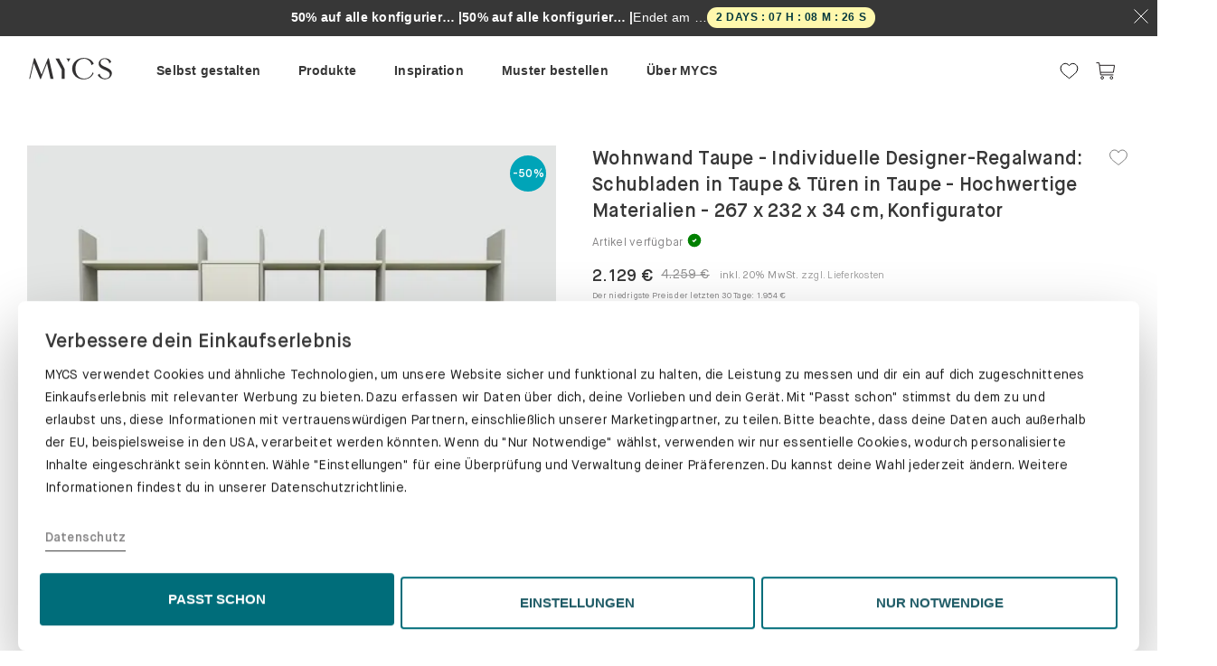

--- FILE ---
content_type: image/svg+xml
request_url: https://mycs.com/6i6nh3ssbq1v/6GFxDzO9q0KUcuomyS2QqI/29a106bcbe52f2e8720ae9b2f8733221/facebook.svg
body_size: 29
content:
<svg xmlns="http://www.w3.org/2000/svg" viewBox="0 0 40 40">
    <path fill="#FFF" d="M14.6 7.9v5.4h-4V20h4v19.8h8.2V20h5.5s.5-3.2.8-6.7h-6.2V8.8c0-.7.9-1.6 1.8-1.6H29V.3h-6.1c-8.5 0-8.3 6.6-8.3 7.6zm0 0"/>
</svg>


--- FILE ---
content_type: image/svg+xml
request_url: https://at.mycs.com/img/icons/customer-reviews/star.svg
body_size: 61
content:
<svg width="505" height="480" viewBox="0 0 505 480" xmlns="http://www.w3.org/2000/svg"><path d="m252.469 0-59.36 183.12H.47l155.68 113.12-59.358 183.12 155.68-113.12 155.68 113.12-59.36-183.12 155.68-113.12h-192.64z" fill="#373737"/></svg>

--- FILE ---
content_type: text/plain
request_url: https://mycs.com/timestamp
body_size: -136
content:
1768751429472